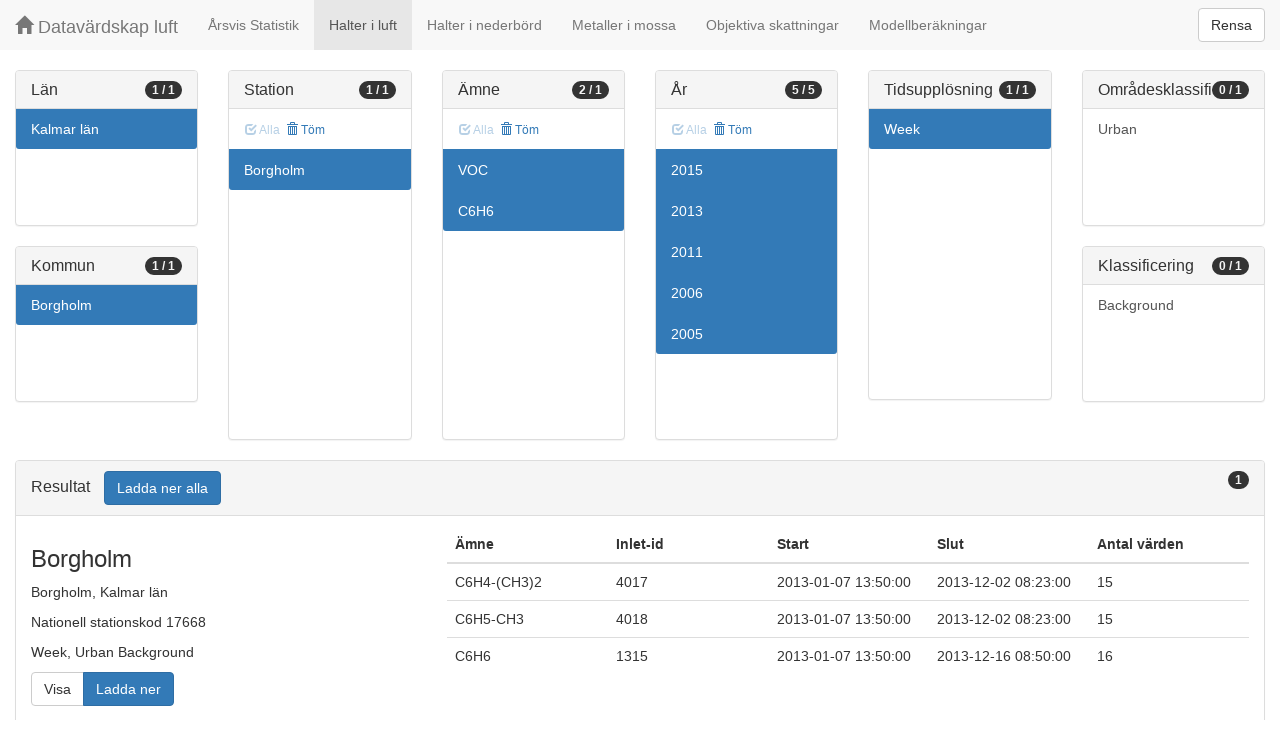

--- FILE ---
content_type: text/html;charset=UTF-8
request_url: https://datavardluft.smhi.se/portal/concentrations-in-air?C=8&M=885&S=17668&P=20&PG=2&Y=2015&Y=2013&Y=2011&Y=2006&Y=2005&CU=3
body_size: 2943
content:






<!DOCTYPE html>
<html lang="en">
<head>
  <meta charset="utf-8" />
  <meta http-equiv="X-UA-Compatible" content="IE=edge" />
  <meta name="viewport" content="width=device-width, initial-scale=1" />
  <!-- The above 3 meta tags *must* come first in the head; any other head content must come *after* these tags -->
  <title>Datavärdskap luft</title>

  <!-- Bootstrap -->
  <link href="css/bootstrap.min.css" rel="stylesheet" />
  <link href="css/dashboard.css" rel="stylesheet" />

  <!-- HTML5 shim and Respond.js for IE8 support of HTML5 elements and media queries -->
  <!-- WARNING: Respond.js do not work if you view the page via file:// -->
  <!--[if lt IE 9]>
  <script src="https://oss.maxcdn.com/html5shiv/3.7.2/html5shiv.min.js"></script>
  <script src="https://oss.maxcdn.com/respond/1.4.2/respond.min.js"></script>
  <![endif]-->

  <script>
    window.dataLayer = window.dataLayer || [];
    function gtag(){dataLayer.push(arguments);}
    gtag('js', new Date());
    gtag('config', 'UA-138075996-1');
  </script>

<!-- Matomo -->
<script>
  var _paq = window._paq = window._paq || [];
  /* tracker methods like "setCustomDimension" should be called before "trackPageView" */
  _paq.push(['trackPageView']);
  _paq.push(['enableLinkTracking']);
  (function() {
    var u="https://analytics.smhi.se/";
    _paq.push(['setTrackerUrl', u+'matomo.php']);
    _paq.push(['setSiteId', '53']);
    var d=document, g=d.createElement('script'), s=d.getElementsByTagName('script')[0];
    g.async=true; g.src=u+'matomo.js'; s.parentNode.insertBefore(g,s);
  })();
</script>
<!-- End Matomo Code -->

</head>
<body>
  
  



<!-- Static navbar -->
<nav class="navbar navbar-default navbar-fixed-top">
  <div class="container-fluid">
    <div class="navbar-header">
      <button type="button" class="navbar-toggle collapsed" data-toggle="collapse" data-target="#navbar" aria-expanded="false" aria-controls="navbar">
        <span class="sr-only">Toggle navigation</span>
        <span class="icon-bar"></span>
        <span class="icon-bar"></span>
        <span class="icon-bar"></span>
      </button>
      <a class="navbar-brand" href="https://www.smhi.se/data/miljo/luftmiljodata">
       <span class="glyphicon glyphicon-home" aria-hidden="true"></span>
       Datavärdskap luft</a>
    </div>
    <div id="navbar" class="navbar-collapse collapse">
      <ul class="nav navbar-nav">

        
        <li class=""><a href="yearly-statistics">Årsvis Statistik</a></li>
        

        
        <li class="active"><a href="concentrations-in-air">Halter i luft</a></li>
        

        
        <li class=""><a href="concentrations-in-precipitation">Halter i nederbörd</a></li>
        

        
        <li class=""><a href="metals-in-moss">Metaller i mossa</a></li>
        
        
        
        <li class=""><a href="objective-estimations">Objektiva skattningar</a></li>
          
        
        
        <li class=""><a href="model-calculations">Modellberäkningar</a></li>
                        

      </ul>
      
      <form class="navbar-form navbar-right" role="search">
        <button type="submit" class="btn btn-default btn-clear">Rensa</button>
      </form>
      
    </div>
    <!--/.nav-collapse -->
  </div>
</nav>

  
  <div class="container-fluid">
    <div class="row">
      <div class="col-sm-12 col-md-12">
        <div>&nbsp;</div>
      </div>
    </div>
  
    <div class="row">
  
      <div class="col-md-2">
  
        <div id="panel-county" class="panel panel-default">
          <div class="panel-heading">
            <span class="badge badge-count pull-right">1 / 1</span>
            <h4 class="panel-title">
              Län
            </h4>
          </div>
          <div class="list-group list-group-scroll list-group-small">
            
              <a href="/portal/concentrations-in-air?M=885&S=17668&P=20&PG=2&Y=2015&Y=2013&Y=2011&Y=2006&Y=2005&CU=3" class="list-group-item list-group-item-county active">
                Kalmar län
              </a>
            
          </div>
        </div>
  
        <div id="panel-municipality" class="panel panel-default">
          <div class="panel-heading">
            <span class="badge badge-count pull-right">1 / 1</span>
            <h4 class="panel-title">
              Kommun
            </h4>
          </div>
          <div class="list-group list-group-scroll list-group-small">
            
              <a href="/portal/concentrations-in-air?C=8&S=17668&P=20&PG=2&Y=2015&Y=2013&Y=2011&Y=2006&Y=2005&CU=3" class="list-group-item list-group-item-municipality active">
                Borgholm
              </a>
            
          </div>
        </div>
  
      </div>
  
      <div class="col-md-2">
        <div id="panel-station" class="panel panel-default">
          <div class="panel-heading">
            <span class="badge badge-count pull-right">1 / 1</span>
            <h4 class="panel-title">
              Station
            </h4>
          </div>
          <div class="list-group-item list-group-title">
            <a href="/portal/concentrations-in-air?C=8&M=885&S=17668&P=20&PG=2&Y=2015&Y=2013&Y=2011&Y=2006&Y=2005&CU=3" class="btn btn-sm btn-flip disabled">
              <span class="glyphicon glyphicon-check" aria-hidden="true"></span> Alla
            </a>
            <a href="/portal/concentrations-in-air?C=8&M=885&P=20&PG=2&Y=2015&Y=2013&Y=2011&Y=2006&Y=2005&CU=3" class="btn btn-sm btn-flip ">
              <span class="glyphicon glyphicon-trash" aria-hidden="true"></span> Töm
            </a>
            <abbr class="hidden" title="För att välja alla stationer måste antalet vara färre än 100 st. Vänligen begränsa sökningen.">
              <span class="glyphicon glyphicon-info-sign" aria-hidden="true"></span>
            </abbr>
          </div>
          <div class="list-group list-group-scroll list-group-large">
            
              <a href="/portal/concentrations-in-air?C=8&M=885&P=20&PG=2&Y=2015&Y=2013&Y=2011&Y=2006&Y=2005&CU=3" class="list-group-item list-group-item-station active">
              Borgholm
              </a>
            
          </div>
        </div>
      </div>
  
      <div class="col-md-2">
        <div id="panel-pollutant" class="panel panel-default">
          <div class="panel-heading">
            <span class="badge badge-count pull-right">2 / 1</span>
            <h4 class="panel-title">
              Ämne
            </h4>
          </div>
          <div class="list-group-item list-group-title">
            <a href="/portal/concentrations-in-air?C=8&M=885&S=17668&P=20&PG=2&Y=2015&Y=2013&Y=2011&Y=2006&Y=2005&CU=3" class="btn btn-sm btn-flip disabled">
              <span class="glyphicon glyphicon-check" aria-hidden="true"></span> Alla
            </a>
            <a href="/portal/concentrations-in-air?C=8&M=885&S=17668&Y=2015&Y=2013&Y=2011&Y=2006&Y=2005&CU=3" class="btn btn-sm btn-flip ">
              <span class="glyphicon glyphicon-trash" aria-hidden="true"></span> Töm
            </a>
            <abbr class="hidden" title="För att välja alla ämnen måste antalet vara färre än 100 st. Vänligen begränsa sökningen.">
              <span class="glyphicon glyphicon-info-sign" aria-hidden="true"></span>
            </abbr>
          </div>
          <div class="list-group list-group-scroll list-group-large">
            
              <a href="/portal/concentrations-in-air?C=8&M=885&S=17668&P=20&Y=2015&Y=2013&Y=2011&Y=2006&Y=2005&CU=3" class="list-group-item list-group-item-pollutantgroup active">
              VOC
              </a>
            
            
              <a href="/portal/concentrations-in-air?C=8&M=885&S=17668&PG=2&Y=2015&Y=2013&Y=2011&Y=2006&Y=2005&CU=3" class="list-group-item list-group-item-pollutant active">
              C6H6
              </a>
            
          </div>
        </div>
      </div>
  
      <div class="col-md-2">
        <div id="panel-year" class="panel panel-default">
          <div class="panel-heading">
            <span class="badge badge-count pull-right">5 / 5</span>
            <h4 class="panel-title">
              År
            </h4>
          </div>
          <div class="list-group-item list-group-title">
            <a href="/portal/concentrations-in-air?C=8&M=885&S=17668&P=20&PG=2&Y=2015&Y=2013&Y=2011&Y=2006&Y=2005&CU=3" class="btn btn-sm btn-flip disabled">
              <span class="glyphicon glyphicon-check" aria-hidden="true"></span> Alla
            </a>
            <a href="/portal/concentrations-in-air?C=8&M=885&S=17668&P=20&PG=2&CU=3" class="btn btn-sm btn-flip ">
              <span class="glyphicon glyphicon-trash" aria-hidden="true"></span> Töm
            </a>
            <abbr class="hidden" title="För att välja alla år måste antalet vara färre än 100 st. Vänligen begränsa sökningen.">
              <span class="glyphicon glyphicon-info-sign" aria-hidden="true"></span>
            </abbr>
          </div>
          <div class="list-group list-group-scroll list-group-large">
            
              <a href="/portal/concentrations-in-air?C=8&M=885&S=17668&P=20&PG=2&Y=2005&Y=2006&Y=2011&Y=2013&CU=3" class="list-group-item list-group-item-year active">
              2015
              </a>
            
              <a href="/portal/concentrations-in-air?C=8&M=885&S=17668&P=20&PG=2&Y=2005&Y=2006&Y=2011&Y=2015&CU=3" class="list-group-item list-group-item-year active">
              2013
              </a>
            
              <a href="/portal/concentrations-in-air?C=8&M=885&S=17668&P=20&PG=2&Y=2005&Y=2006&Y=2013&Y=2015&CU=3" class="list-group-item list-group-item-year active">
              2011
              </a>
            
              <a href="/portal/concentrations-in-air?C=8&M=885&S=17668&P=20&PG=2&Y=2005&Y=2011&Y=2013&Y=2015&CU=3" class="list-group-item list-group-item-year active">
              2006
              </a>
            
              <a href="/portal/concentrations-in-air?C=8&M=885&S=17668&P=20&PG=2&Y=2006&Y=2011&Y=2013&Y=2015&CU=3" class="list-group-item list-group-item-year active">
              2005
              </a>
            
          </div>
        </div>
      </div>
  
      <div class="col-md-2">
        <div id="panel-cadenceunit" class="panel panel-default">
          <div class="panel-heading">
            <span class="badge badge-count pull-right">1 / 1</span>
            <h4 class="panel-title">
              Tidsupplösning
            </h4>
          </div>
          <div id="list-group-cadenceunit" class="list-group list-group-scroll list-group-large">
            
              <a href="/portal/concentrations-in-air?C=8&M=885&S=17668&P=20&PG=2&Y=2015&Y=2013&Y=2011&Y=2006&Y=2005" class="list-group-item list-group-item-cadenceunit active">
                Week
              </a>
            
          </div>
        </div>
      </div>
  
      <div class="col-md-2">
        <div id="panel-areaclassification" class="panel panel-default">
          <div class="panel-heading">
            <span class="badge badge-count pull-right">0 / 1</span>
            <h4 class="panel-title">
              Områdesklassificering
            </h4>
          </div>
          <div id="list-group-areaclassification" class="list-group list-group-scroll list-group-small">
            
              <a href="/portal/concentrations-in-air?C=8&M=885&S=17668&P=20&PG=2&Y=2015&Y=2013&Y=2011&Y=2006&Y=2005&CU=3&AC=6" class="list-group-item list-group-item-areaclassification ">
                Urban
              </a>
            
          </div>
        </div>
        <div id="panel-stationclassification" class="panel panel-default">
          <div class="panel-heading">
            <span class="badge badge-count pull-right">0 / 1</span>
            <h4 class="panel-title">
              Klassificering
            </h4>
          </div>
          <div id="list-group-stationsclassification" class="list-group list-group-scroll list-group-small">
            
                <a href="/portal/concentrations-in-air?C=8&M=885&S=17668&P=20&PG=2&Y=2015&Y=2013&Y=2011&Y=2006&Y=2005&CU=3&SC=1" class="list-group-item list-group-item-stationclassification "> Background
                </a>
              
          </div>
        </div>
      </div>
  
    </div>
  
    <div class="row">
      <div class="col-md-12">
        <div id="panel-candidate" class="panel panel-default">
          <div class="panel-heading" role="tab" id="headingInfo">
            <span class="badge badge-count pull-right">1</span>
            <h4 class="panel-title">
              Resultat
              <a href="rest/v1/files/shair.zip?C=8&M=885&S=17668&P=20&PG=2&Y=2015&Y=2013&Y=2011&Y=2006&Y=2005&CU=3&flavor=air" class="btn btn-primary btn-download " style="color: #FFFFFF; margin-left: 1rem;">Ladda ner alla</a>
            </h4>
          </div>
          <div class="panel-collapse collapse in" role="tabpanel" aria-labelledby="headingInfo">
            <ul id="list-group-candidate" class="list-group">
              
                <li class="list-group-item list-group-item-candidate">
                  <div class="row">
                    <div class="col-md-4">
                      <h3>
                        <span>Borgholm</span>
                      </h3>
  
                      <p>
                        <span>Borgholm</span>,&nbsp;<span>Kalmar län</span>
                      </p>
                      <p>
                        <span>Nationell stationskod 17668</span>
                      </p>
                      <p>
                        <span>Week</span>,&nbsp;<span>Urban</span>&nbsp;<span>Background</span>
                      </p>
  
                      <p>
                        <span class="btn-group" role="group" aria-label="Actions">
                          <a href="rest/v1/files/shair-17668-3-6-1.csv?dl=false&Y=2015&Y=2013&Y=2011&Y=2006&Y=2005&P=78&P=21&P=20" target="_blank" class="btn btn-default btn-view">Visa</a>
                          <a href="rest/v1/files/shair-17668-3-6-1.csv?dl=true&Y=2015&Y=2013&Y=2011&Y=2006&Y=2005&P=78&P=21&P=20" class="btn btn-primary btn-download">Ladda ner</a>
                        </span>
                      </p>
                    </div>
                    <div class="col-md-8">
                      <table class="table table-pollutants">
                        <thead>
                        <tr>
                          <th>Ämne</th>
                          <th>Inlet-id</th>
                          <th>Start</th>
                          <th>Slut</th>
                          <th>Antal värden</th>
                        </tr>
                        </thead>
                        <tbody>
                        
                          <tr class="table-row-pollutant">
                            <td>C6H4-(CH3)2</td>
                            <td>4017</td>
                            <td>2013-01-07 13:50:00</td>
                            <td>2013-12-02 08:23:00</td>
                            <td>15</td>
                          </tr>
                        
                          <tr class="table-row-pollutant">
                            <td>C6H5-CH3</td>
                            <td>4018</td>
                            <td>2013-01-07 13:50:00</td>
                            <td>2013-12-02 08:23:00</td>
                            <td>15</td>
                          </tr>
                        
                          <tr class="table-row-pollutant">
                            <td>C6H6</td>
                            <td>1315</td>
                            <td>2013-01-07 13:50:00</td>
                            <td>2013-12-16 08:50:00</td>
                            <td>16</td>
                          </tr>
                        
                        </tbody>
                      </table>
                    </div>
                  </div>
                </li>
              
            </ul>
          </div>
        </div>
      </div>
    </div>
  
  </div>
  
  <script src="js/jquery-2.2.4.min.js"></script>
  <script src="js/bootstrap.min.js"></script>
  <script src="js/fixscrolls.js"></script>
</body>
</html>
